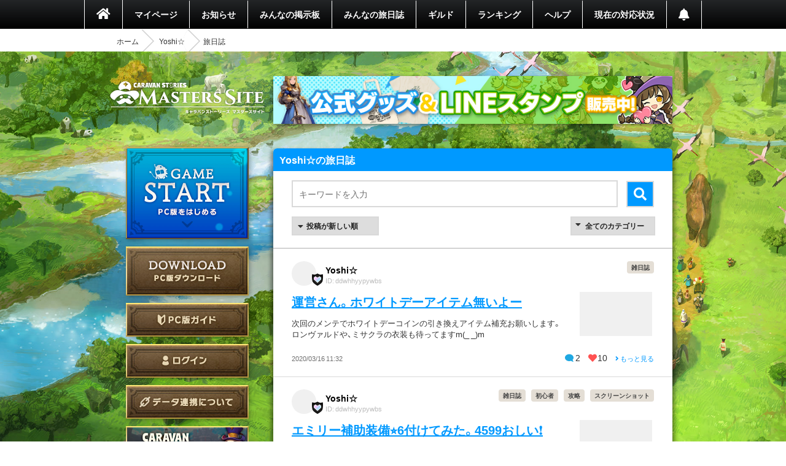

--- FILE ---
content_type: text/html; charset=utf-8
request_url: https://masters.caravan-stories.com/characters/vyswfolh/posts?page=3
body_size: 75592
content:
<!DOCTYPE html>
<html class='seasonal__design pc' id='page-characters_posts' lang='ja'>
<head>
<meta content='text/html; charset=UTF-8' http-equiv='Content-Type'>
<meta charset='utf-8'>
<meta content='width=device-width, initial-scale=1, shrink-to-fit=no' name='viewport'>
<meta content='ie=edge' http-equiv='x-ua-compatible'>
<meta content='telephone=no' name='format-detection'>
<title>Yoshi☆の旅日誌 | CARAVAN STORIES (キャラバンストーリーズ) マスターズサイト</title>
<meta name="description" content="新コンテンツや新キャラクター続々登場！『キャラバンストーリーズ（キャラスト）』プレイヤー専用コミュニティサイト。">
<meta name="keywords" content="caravan stories,キャラバンストーリーズ,キャラスト,マスターズサイト,オンラインゲーム,mmorpg,aiming,エイミング">
<link rel="canonical" href="https://masters.caravan-stories.com/characters/vyswfolh/posts?page=3">
<link rel="prev" href="/characters/vyswfolh/posts?page=2">
<link rel="next" href="/characters/vyswfolh/posts?page=4">
<meta property="og:site_name" content="CARAVAN STORIES (キャラバンストーリーズ) マスターズサイト">
<meta property="og:title" content="Yoshi☆の旅日誌">
<meta property="og:locale" content="ja_JP">
<meta property="og:image" content="https://masters.caravan-stories.com/assets/ja/og/common-036a6fd6fdffa64bd10133cfdbe889735ada52ba053fbc62a870ca1073eb3f54.jpg">
<meta property="og:url" content="https://masters.caravan-stories.com/characters/vyswfolh/posts?page=3">
<meta property="og:description" content="新コンテンツや新キャラクター続々登場！『キャラバンストーリーズ（キャラスト）』プレイヤー専用コミュニティサイト。">
<meta property="og:type" content="website">
<meta name="twitter:card" content="summary_large_image">
<meta name="twitter:site" content="@CaravanStories">
<meta name="twitter:creator" content="@CaravanStories">

<meta name="csrf-param" content="authenticity_token" />
<meta name="csrf-token" content="sFe5Tz321D4NB3zGvvJG6EmnFYSVPIX5861l3AN_cSi1VUuqVZOui9nWd7jeAtuI9SvwgF06-54h537YgHfo6w" />
<link rel="stylesheet" media="all" href="/packs/css/app-568750e7.css" />
<link rel="shortcut icon" type="image/x-icon" href="/assets/favicon-130d596e3ddeb599dad365d53aa58067f90a916e72e3a8de8f1e7666c5c1d59a.ico" />
<script>
  (function(w,d,s,l,i){w[l]=w[l]||[];w[l].push({'gtm.start':
  new Date().getTime(),event:'gtm.js'});var f=d.getElementsByTagName(s)[0],
  j=d.createElement(s),dl=l!='dataLayer'?'&l='+l:'';j.async=true;j.src=
  'https://www.googletagmanager.com/gtm.js?id='+i+dl;f.parentNode.insertBefore(j,f);
  })(window,document,'script','dataLayer','GTM-TPJTNFV');
</script>

</head>
<body class='pc' data-controller='pc--characters_posts'>
<noscript>
<iframe height='0' src='https://www.googletagmanager.com/ns.html?id=GTM-TPJTNFV' style='display:none;visibility:hidden' width='0'></iframe>
</noscript>


<style>
  :root {
    --primary-color: #0099ff;
    --primary-light: #66ccff;
    --primary-dark: #1f74cf;
    --accent-color: #212121;
    --accent-dark: #0f0f0f;
    --pc-gnav-color: linear-gradient(to top, #000, #232527); }
</style>

<main class='caravan-community' id='container'>
<header class='header' data-controller='pc--header'>
<nav class='global-navigation'>
<ul class='main-menu'>
<li class='home'>
<a href="/"><i class='fa fa-home'></i>
</a></li>
<li>
<a href="/my/home">マイページ</a>
</li>
<li class='news'>
<a href="/news">お知らせ</a>
</li>
<li>
<a href="/forums">みんなの掲示板</a>
</li>
<li>
<a href="/posts">みんなの旅日誌</a>
</li>
<li>
<a href="/my/guild">ギルド</a>
</li>
<li>
<a href="/rankings">ランキング</a>
</li>
<li>
<a href="https://www.caravan-stories.com/help/">ヘルプ</a>
</li>
<li>
<a href="https://www.caravan-stories.com/report/">現在の対応状況</a>
</li>
<li class='header__menu__notifications'>
<a href="/my/notifications"></a></li>
</ul>
</nav>
<div class='breadcrumbs__list'>
<ol class="breadcrumb"><li><a href="/">ホーム</a></li><li><a href="/characters/vyswfolh">Yoshi☆</a></li><li class="active">旅日誌</li></ol>
</div>
</header>

<div class='content-wrapper'>
<div class='container content-inner'>
<aside class='sidebar' data-controller='sidebar--ipad'>
<h1 class='sidebar-logo'>
<a title="CARAVAN STORIES (キャラバンストーリーズ) マスターズサイト" href="/">CARAVAN STORIES (キャラバンストーリーズ) マスターズサイト</a>
</h1>
<div data-target='sidebar--ipad.launcher' style='display:none'>
<div class='sidebar__game-start' data-controller='game-start--launch'>
<button name="button" type="submit" class="button__game-start" data-href="/game_start/registration" data-action="game-start--launch#registration"></button>
</div>

<a class="sidebar__button__pc-download" href="/game_start/setup"></a>
</div>
<div class='sidebar__content sidebar__content--always'>
<ul class='sidebar__content__nav'>
<li class='sidebar__content__nav--image'>
<a class="sidebar__button__pc-guide" data-target="sidebar--ipad.pcGuide" style="display:none" href="/pages/pc_navi">PC版ガイド</a>
</li>
</ul>
</div>
<div class='sidebar__content no-login'>
<ul class='sidebar__content__nav'>
<li class='sidebar__content__nav--image'>
<a class="sidebar__button__login" href="/auth/signin">ログイン</a>
</li>
<li class='sidebar__content__nav--image'>
<a class="sidebar__button__about-game-linkage" href="/game_linkage">データ連携について</a>
</li>
<li class='sidebar__content__nav--image'>
<a class="sidebar__button__about-caravan" target="_blank" rel="noopener" href="https://www.caravan-stories.com/system/">CARAVAN STORIES とは？</a>
</li>
<li class='sidebar__content__nav--image'>
<a class="sidebar__button__about-game-guide" target="_blank" rel="noopener" href="https://www.caravan-stories.com/beginners-guide/">ゲームガイド</a>
</li>
</ul>
</div>
<div class='sidebar-inner'>
<div class='sidebar__character'>
<div class='icon__prize__band'>
<div class='icon__prize__band__image'>
<img alt="1000いいね達成" width="25" height="25" src="https://prd-image-masters.caravan-stories.com/c/u=0,a=0,r=auto,w=128,sig=1.4HIOK_2hfbrPBzs5RwtnXw5WEC1njb-pMyWmTqvxck4=/caravan-stories/masters/production/prize_achievements/804aeb7c6110846b03978ee7da299ca5.png" />
</div>
<div class='icon__prize__band__name'>
1000いいね達成
</div>
</div>

<h4 class='sidebar__character-name'>
Yoshi☆
</h4>
<p class='sidebar__character-id'>
ID: ddwhhyypywbs
</p>
<figure class='character-avatar'>
<a href="/characters/vyswfolh"><img width="210" height="210" data-normal="https://prd-image-masters.caravan-stories.com/c/u=0,a=0,r=auto,w=512,sig=1.GRfQrsrweN7NrtY-WF6oWX7pQX1CIWvXegSCchUNZdc=/caravan-stories/masters/production/master_avatar_icons/7c2801cbaa17e6cf21e154088c5b8526.png" src="/assets/loading/dummy-9df51cbd26ddbace18d2c2ffb742e58703b8131784f1dd00fc9ccad28eb3fd08.png" /></a>
</figure>
<div class='character-detail'>
<dl class='world'>
<dt>ワールド</dt>
<dd>ストラス</dd>
</dl>
<dl class='guild'>
<dt>所属ギルド</dt>
<dd>未所属</dd>
</dl>
<dl class='last-login'>
<dt>最終ゲームログイン日</dt>
<dd>2023.02.22</dd>
</dl>
</div>
</div>

<h5 class='character-headline-caravan'>
キャラバン情報
</h5>
<div class='character-detail'>
<dl class='lv-hp'>
<dt>Lv / HP</dt>
<dd>35 / 43032</dd>
</dl>
<dl class='attack'>
<dt>物理攻撃 / 魔法攻撃</dt>
<dd>2886 / 2886</dd>
</dl>
<dl class='defense'>
<dt>物理防御 / 魔法防御</dt>
<dd>3868 / 3868</dd>
</dl>
</div>


</div>
<div class='sidebar-character-search'>
<h4>キャラクター検索</h4>
<div class='sidebar-character-search-inner'>
<div class='character-search-form'>
<form action="/characters" accept-charset="UTF-8" method="get"><input name="utf8" type="hidden" value="&#x2713;" /><label for="q_name"><input placeholder="キャラクター名を入力" type="text" name="q[name]" id="q_name" />
</label><div class='sort-world'>
<select name="q[world]" id="q_world"><option value="">ワールドで絞り込む</option>
<option value="1">カシモラル</option>
<option value="2">ヴァラファール</option>
<option value="3">アイム</option>
<option value="4">ストラス</option></select>
</div>
<div class='form-submit'>
<button name="button" type="submit" class="fa fa-search">検索</button>
</div>
</form></div>

</div>
</div>

</aside>

<div class='banner-container banner-content-top'>
<div class='banner-parent'>
<a target="_self" href="https://masters.caravan-stories.com/news/bpdrhvyl"><img data-normal="https://prd-image-masters.caravan-stories.com/c/sig=1.Gva1uhi-CVAS9ywAUT4CnCcu_A0abuRRCqS04m-l3Ic=/caravan-stories/masters/production/media_library_files/a93271785acb5a89751dc40a00375667.jpg" src="/assets/loading/dummy-9df51cbd26ddbace18d2c2ffb742e58703b8131784f1dd00fc9ccad28eb3fd08.png" /></a>
</div>
</div>

<div class='contents' id='contents'>
<div class='contents-inner'>
<div class='post-blog-container posts--container posts' id='post-index'>
<h3 class='headline blue small headline-post'>
Yoshi☆の旅日誌
</h3>
<div class='posts__search' role='search'>
<form data-controller="posts--search" action="/characters/vyswfolh/posts" accept-charset="UTF-8" method="get"><input name="utf8" type="hidden" value="&#x2713;" /><input placeholder="キーワードを入力" class="posts__search__keyword" type="text" name="post_form[keyword]" id="post_form_keyword" />
<input value="most_recent" type="hidden" name="post_form[sort_type]" id="post_form_sort_type" />
<input type="hidden" name="post_form[tag_uid]" id="post_form_tag_uid" />
<button name="button" type="submit" class="posts__search__submit fa fa-search" data-action="posts--search#submit"></button>
</form></div>

<nav class='posts--navigation'>
<div class='posts--sort'>
<form action="/characters/vyswfolh/posts" accept-charset="UTF-8" method="get"><input name="utf8" type="hidden" value="&#x2713;" /><label class='posts--sort--label'>
<select class="posts--sort--select" onchange="this.form.submit();" name="post_form[sort_type]" id="post_form_sort_type"><option value="most_recent">投稿が新しい順</option>
<option value="most_recent_comment">コメントが新しい順</option>
<option value="most_comments">コメントが多い順</option>
<option value="most_favorites">いいねが多い順</option></select>
<input type="hidden" name="post_form[keyword]" id="post_form_keyword" />
<input type="hidden" name="post_form[tag_uid]" id="post_form_tag_uid" />
</label>
</form></div>

<form class="post-blog-nav" action="/characters/vyswfolh/posts" accept-charset="UTF-8" method="get"><input name="utf8" type="hidden" value="&#x2713;" /><label class='post-blog-select' for='post-blog-category'>
<select class="post-blog-category" onchange="this.form.submit();" name="post_form[tag_uid]" id="post_form_tag_uid"><option value="">全てのカテゴリー</option>
<option value="fugxjsep">雑日誌</option>
<option value="sztsgibx">初心者</option>
<option value="mzxhlkvx">キャラバン</option>
<option value="ydsgizmi">フレンド募集</option>
<option value="nkklheby">ギルド</option>
<option value="lncbunak">ギルドメンバー募集</option>
<option value="iladddli">攻略</option>
<option value="vdgsnyof">レイド</option>
<option value="vkhjyshr">コロシアム</option>
<option value="eonepmli">デュエル</option>
<option value="pvrcjras">英雄の試練</option>
<option value="uixfccvm">鷲獅子の塔</option>
<option value="lugqhgd">運命の箱</option>
<option value="xrvjvhrt">スクリーンショット</option></select>
<input type="hidden" name="post_form[sort_type]" id="post_form_sort_type" />
<input type="hidden" name="post_form[keyword]" id="post_form_keyword" />
</label>
</form>
</nav>
<section class='post-blog-lists'>
<article class='posts__article posts__article--image' id='post-gddyodlx'>
<div class='posts__header'>
<div class='posts__header__icons'>
<a class="posts__header__link--author" href="/characters/vyswfolh"><img class="posts__header__avatar" width="40" height="40" data-normal="https://prd-image-masters.caravan-stories.com/c/u=0,a=0,r=auto,w=128,sig=1.zyP98W0Z7QNRPJPxbjEq3LpmFu7itB88Y416RShNUWw=/caravan-stories/masters/production/master_avatar_icons/7c2801cbaa17e6cf21e154088c5b8526.png" src="/assets/loading/dummy-9df51cbd26ddbace18d2c2ffb742e58703b8131784f1dd00fc9ccad28eb3fd08.png" /></a>
<div class='icon__prize'>
<img alt="1000いいね達成" width="25" height="25" src="https://prd-image-masters.caravan-stories.com/c/u=0,a=0,r=auto,w=128,sig=1.4HIOK_2hfbrPBzs5RwtnXw5WEC1njb-pMyWmTqvxck4=/caravan-stories/masters/production/prize_achievements/804aeb7c6110846b03978ee7da299ca5.png" />
</div>
</div>
<div class='posts__header__author'>
<p class='author__name vcard author'>
<a href="/characters/vyswfolh">Yoshi☆</a>
</p>
<p class='author__id'>ID: ddwhhyypywbs</p>
</div>
<div class='posts__meta'>
<ul class='posts__meta__tags'>
<li rel='tag'><a href="/posts?post_form%5Btag_uid%5D=fugxjsep">雑日誌</a></li>

</ul>
</div>
</div>
<div class='posts__body'>
<h4 class='posts__title entry-title' rel='bookmark'>
<a href="/posts/gddyodlx">運営さん。ホワイトデーアイテム無いよー
</a></h4>
<div class='posts__excerpt'>
次回のメンテでホワイトデーコインの引き換えアイテム補充お願いします。
ロンヴァルドや、ミサクラの衣装も待ってますm(_ _)m
</div>
</div>
<div class='posts__attachment'>
<a href="/posts/gddyodlx"><img width="128" height="72" data-normal="https://prd-image-masters.caravan-stories.com/c/u=0,a=0,r=auto,w=150,sig=1.ZiE7NI4n5CYvfj0nQFQd2uL-8Vkdnt5fsZcpIs1sCTI=/caravan-stories/masters/production/attachments/8aeb906d83a6285dc4331b83ae75e355.png" src="/assets/loading/dummy-9df51cbd26ddbace18d2c2ffb742e58703b8131784f1dd00fc9ccad28eb3fd08.png" />
</a></div>
<div class='posts__footer'>
<time class='posts__footer__created-time published updated'>
2020/03/16 11:32
</time>
<div class='posts__footer__reaction'>
<span class='icon__comments'>2</span>
<span class='icon__favorites'>10</span>
<a class="posts__footer__read-more" href="/posts/gddyodlx"><i class='fa fa-angle-right'></i>
もっと見る
</a></div>
</div>
</article>
<article class='posts__article posts__article--image' id='post-lvfrepim'>
<div class='posts__header'>
<div class='posts__header__icons'>
<a class="posts__header__link--author" href="/characters/vyswfolh"><img class="posts__header__avatar" width="40" height="40" data-normal="https://prd-image-masters.caravan-stories.com/c/u=0,a=0,r=auto,w=128,sig=1.zyP98W0Z7QNRPJPxbjEq3LpmFu7itB88Y416RShNUWw=/caravan-stories/masters/production/master_avatar_icons/7c2801cbaa17e6cf21e154088c5b8526.png" src="/assets/loading/dummy-9df51cbd26ddbace18d2c2ffb742e58703b8131784f1dd00fc9ccad28eb3fd08.png" /></a>
<div class='icon__prize'>
<img alt="1000いいね達成" width="25" height="25" src="https://prd-image-masters.caravan-stories.com/c/u=0,a=0,r=auto,w=128,sig=1.4HIOK_2hfbrPBzs5RwtnXw5WEC1njb-pMyWmTqvxck4=/caravan-stories/masters/production/prize_achievements/804aeb7c6110846b03978ee7da299ca5.png" />
</div>
</div>
<div class='posts__header__author'>
<p class='author__name vcard author'>
<a href="/characters/vyswfolh">Yoshi☆</a>
</p>
<p class='author__id'>ID: ddwhhyypywbs</p>
</div>
<div class='posts__meta'>
<ul class='posts__meta__tags'>
<li rel='tag'><a href="/posts?post_form%5Btag_uid%5D=fugxjsep">雑日誌</a></li>
<li rel='tag'><a href="/posts?post_form%5Btag_uid%5D=sztsgibx">初心者</a></li>
<li rel='tag'><a href="/posts?post_form%5Btag_uid%5D=iladddli">攻略</a></li>
<li rel='tag'><a href="/posts?post_form%5Btag_uid%5D=xrvjvhrt">スクリーンショット</a></li>

</ul>
</div>
</div>
<div class='posts__body'>
<h4 class='posts__title entry-title' rel='bookmark'>
<a href="/posts/lvfrepim">エミリー補助装備⭐︎6付けてみた。4599おしい❗️
</a></h4>
<div class='posts__excerpt'>
贅沢に任意装備作成で⭐︎6のエミリーのサブを作っちゃいました。
ヴィンガやフィロメ等まだ星5装備の主力がいるにも関わらず笑...
</div>
</div>
<div class='posts__attachment'>
<a href="/posts/lvfrepim"><img width="128" height="72" data-normal="https://prd-image-masters.caravan-stories.com/c/u=0,a=0,r=auto,w=150,sig=1.LHmMrTJSTADY5P-IMcqK6vHNSI3FhoE5MFWJR1xuKlQ=/caravan-stories/masters/production/attachments/55343ec2f692233f60053808dd85a5f3.png" src="/assets/loading/dummy-9df51cbd26ddbace18d2c2ffb742e58703b8131784f1dd00fc9ccad28eb3fd08.png" />
</a></div>
<div class='posts__footer'>
<time class='posts__footer__created-time published updated'>
2020/03/14 15:51
</time>
<div class='posts__footer__reaction'>
<span class='icon__comments'>4</span>
<span class='icon__favorites'>18</span>
<a class="posts__footer__read-more" href="/posts/lvfrepim"><i class='fa fa-angle-right'></i>
もっと見る
</a></div>
</div>
</article>
<article class='posts__article' id='post-ktkvznmn'>
<div class='posts__header'>
<div class='posts__header__icons'>
<a class="posts__header__link--author" href="/characters/vyswfolh"><img class="posts__header__avatar" width="40" height="40" data-normal="https://prd-image-masters.caravan-stories.com/c/u=0,a=0,r=auto,w=128,sig=1.zyP98W0Z7QNRPJPxbjEq3LpmFu7itB88Y416RShNUWw=/caravan-stories/masters/production/master_avatar_icons/7c2801cbaa17e6cf21e154088c5b8526.png" src="/assets/loading/dummy-9df51cbd26ddbace18d2c2ffb742e58703b8131784f1dd00fc9ccad28eb3fd08.png" /></a>
<div class='icon__prize'>
<img alt="1000いいね達成" width="25" height="25" src="https://prd-image-masters.caravan-stories.com/c/u=0,a=0,r=auto,w=128,sig=1.4HIOK_2hfbrPBzs5RwtnXw5WEC1njb-pMyWmTqvxck4=/caravan-stories/masters/production/prize_achievements/804aeb7c6110846b03978ee7da299ca5.png" />
</div>
</div>
<div class='posts__header__author'>
<p class='author__name vcard author'>
<a href="/characters/vyswfolh">Yoshi☆</a>
</p>
<p class='author__id'>ID: ddwhhyypywbs</p>
</div>
<div class='posts__meta'>
<ul class='posts__meta__tags'>
<li rel='tag'><a href="/posts?post_form%5Btag_uid%5D=fugxjsep">雑日誌</a></li>
<li rel='tag'><a href="/posts?post_form%5Btag_uid%5D=iladddli">攻略</a></li>

</ul>
</div>
</div>
<div class='posts__body'>
<h4 class='posts__title entry-title' rel='bookmark'>
<a href="/posts/ktkvznmn">730日ログインボーナス‼️
</a></h4>
<div class='posts__excerpt'>
先日インしたら突然ログインボーナス730日。2年って事ですね❗️
石3000個もらえます٩(^‿^)۶
ラッキー?
</div>
</div>
<div class='posts__footer'>
<time class='posts__footer__created-time published updated'>
2020/03/10 11:37
</time>
<div class='posts__footer__reaction'>
<span class='icon__comments'>5</span>
<span class='icon__favorites'>8</span>
<a class="posts__footer__read-more" href="/posts/ktkvznmn"><i class='fa fa-angle-right'></i>
もっと見る
</a></div>
</div>
</article>
<article class='posts__article' id='post-omrwfddd'>
<div class='posts__header'>
<div class='posts__header__icons'>
<a class="posts__header__link--author" href="/characters/vyswfolh"><img class="posts__header__avatar" width="40" height="40" data-normal="https://prd-image-masters.caravan-stories.com/c/u=0,a=0,r=auto,w=128,sig=1.zyP98W0Z7QNRPJPxbjEq3LpmFu7itB88Y416RShNUWw=/caravan-stories/masters/production/master_avatar_icons/7c2801cbaa17e6cf21e154088c5b8526.png" src="/assets/loading/dummy-9df51cbd26ddbace18d2c2ffb742e58703b8131784f1dd00fc9ccad28eb3fd08.png" /></a>
<div class='icon__prize'>
<img alt="1000いいね達成" width="25" height="25" src="https://prd-image-masters.caravan-stories.com/c/u=0,a=0,r=auto,w=128,sig=1.4HIOK_2hfbrPBzs5RwtnXw5WEC1njb-pMyWmTqvxck4=/caravan-stories/masters/production/prize_achievements/804aeb7c6110846b03978ee7da299ca5.png" />
</div>
</div>
<div class='posts__header__author'>
<p class='author__name vcard author'>
<a href="/characters/vyswfolh">Yoshi☆</a>
</p>
<p class='author__id'>ID: ddwhhyypywbs</p>
</div>
<div class='posts__meta'>
<ul class='posts__meta__tags'>
<li rel='tag'><a href="/posts?post_form%5Btag_uid%5D=fugxjsep">雑日誌</a></li>

</ul>
</div>
</div>
<div class='posts__body'>
<h4 class='posts__title entry-title' rel='bookmark'>
<a href="/posts/omrwfddd">きびだんの無駄投げしてもた(T ^ T)
</a></h4>
<div class='posts__excerpt'>
クエクリアのためサーベルタイガーにきびだん15個！
ゲットならず、、残念。
5%はなかなか厳しいよね。
頑張って放置でクリ...
</div>
</div>
<div class='posts__footer'>
<time class='posts__footer__created-time published updated'>
2020/03/10 11:33
</time>
<div class='posts__footer__reaction'>
<span class='icon__comments'>5</span>
<span class='icon__favorites'>5</span>
<a class="posts__footer__read-more" href="/posts/omrwfddd"><i class='fa fa-angle-right'></i>
もっと見る
</a></div>
</div>
</article>
<article class='posts__article posts__article--image' id='post-oxeiighd'>
<div class='posts__header'>
<div class='posts__header__icons'>
<a class="posts__header__link--author" href="/characters/vyswfolh"><img class="posts__header__avatar" width="40" height="40" data-normal="https://prd-image-masters.caravan-stories.com/c/u=0,a=0,r=auto,w=128,sig=1.zyP98W0Z7QNRPJPxbjEq3LpmFu7itB88Y416RShNUWw=/caravan-stories/masters/production/master_avatar_icons/7c2801cbaa17e6cf21e154088c5b8526.png" src="/assets/loading/dummy-9df51cbd26ddbace18d2c2ffb742e58703b8131784f1dd00fc9ccad28eb3fd08.png" /></a>
<div class='icon__prize'>
<img alt="1000いいね達成" width="25" height="25" src="https://prd-image-masters.caravan-stories.com/c/u=0,a=0,r=auto,w=128,sig=1.4HIOK_2hfbrPBzs5RwtnXw5WEC1njb-pMyWmTqvxck4=/caravan-stories/masters/production/prize_achievements/804aeb7c6110846b03978ee7da299ca5.png" />
</div>
</div>
<div class='posts__header__author'>
<p class='author__name vcard author'>
<a href="/characters/vyswfolh">Yoshi☆</a>
</p>
<p class='author__id'>ID: ddwhhyypywbs</p>
</div>
<div class='posts__meta'>
<ul class='posts__meta__tags'>
<li rel='tag'><a href="/posts?post_form%5Btag_uid%5D=fugxjsep">雑日誌</a></li>
<li rel='tag'><a href="/posts?post_form%5Btag_uid%5D=sztsgibx">初心者</a></li>
<li rel='tag'><a href="/posts?post_form%5Btag_uid%5D=iladddli">攻略</a></li>
<li rel='tag'><a href="/posts?post_form%5Btag_uid%5D=xrvjvhrt">スクリーンショット</a></li>

</ul>
</div>
</div>
<div class='posts__body'>
<h4 class='posts__title entry-title' rel='bookmark'>
<a href="/posts/oxeiighd">アクセで魔攻440up‼️
</a></h4>
<div class='posts__excerpt'>
最高クラスのアクセ完成?
魔攻10%アップに魔攻プラス100

おかげ様で火力エッダはダメ増54%つきの魔攻4200こえて...
</div>
</div>
<div class='posts__attachment'>
<a href="/posts/oxeiighd"><img width="128" height="72" data-normal="https://prd-image-masters.caravan-stories.com/c/u=0,a=0,r=auto,w=150,sig=1.ZTRCH7jNk0mUWYiQg5hAPZtfvBN9uvhuAaREebZ60KI=/caravan-stories/masters/production/attachments/067993ef1d3d8021b7667b653932178c.png" src="/assets/loading/dummy-9df51cbd26ddbace18d2c2ffb742e58703b8131784f1dd00fc9ccad28eb3fd08.png" />
</a></div>
<div class='posts__footer'>
<time class='posts__footer__created-time published updated'>
2020/03/04 16:06
</time>
<div class='posts__footer__reaction'>
<span class='icon__comments'>1</span>
<span class='icon__favorites'>18</span>
<a class="posts__footer__read-more" href="/posts/oxeiighd"><i class='fa fa-angle-right'></i>
もっと見る
</a></div>
</div>
</article>
<article class='posts__article posts__article--image' id='post-hpobhcuk'>
<div class='posts__header'>
<div class='posts__header__icons'>
<a class="posts__header__link--author" href="/characters/vyswfolh"><img class="posts__header__avatar" width="40" height="40" data-normal="https://prd-image-masters.caravan-stories.com/c/u=0,a=0,r=auto,w=128,sig=1.zyP98W0Z7QNRPJPxbjEq3LpmFu7itB88Y416RShNUWw=/caravan-stories/masters/production/master_avatar_icons/7c2801cbaa17e6cf21e154088c5b8526.png" src="/assets/loading/dummy-9df51cbd26ddbace18d2c2ffb742e58703b8131784f1dd00fc9ccad28eb3fd08.png" /></a>
<div class='icon__prize'>
<img alt="1000いいね達成" width="25" height="25" src="https://prd-image-masters.caravan-stories.com/c/u=0,a=0,r=auto,w=128,sig=1.4HIOK_2hfbrPBzs5RwtnXw5WEC1njb-pMyWmTqvxck4=/caravan-stories/masters/production/prize_achievements/804aeb7c6110846b03978ee7da299ca5.png" />
</div>
</div>
<div class='posts__header__author'>
<p class='author__name vcard author'>
<a href="/characters/vyswfolh">Yoshi☆</a>
</p>
<p class='author__id'>ID: ddwhhyypywbs</p>
</div>
<div class='posts__meta'>
<ul class='posts__meta__tags'>

</ul>
</div>
</div>
<div class='posts__body'>
<h4 class='posts__title entry-title' rel='bookmark'>
<a href="/posts/hpobhcuk">ロンヴァルド2位❗️負けてるやん。。ロンファン頑張れ?
</a></h4>
<div class='posts__excerpt'>
おいおい(＞＜)
ぶっちぎりの1位やなかったのね！
ロンヴァルドに後のカカオ全部ささげるわ。
1位返り咲きしてくれ。
むし...
</div>
</div>
<div class='posts__attachment'>
<a href="/posts/hpobhcuk"><img width="128" height="72" data-normal="https://prd-image-masters.caravan-stories.com/c/u=0,a=0,r=auto,w=150,sig=1.IvSuxrFP2I_uMgHpV9LlIYm4tu4JKcETNrmhwFMvIew=/caravan-stories/masters/production/attachments/57c33c680f7f45f804e5d1b5edeaa2c6.png" src="/assets/loading/dummy-9df51cbd26ddbace18d2c2ffb742e58703b8131784f1dd00fc9ccad28eb3fd08.png" />
</a></div>
<div class='posts__footer'>
<time class='posts__footer__created-time published updated'>
2020/03/03 01:09
</time>
<div class='posts__footer__reaction'>
<span class='icon__comments'>7</span>
<span class='icon__favorites'>15</span>
<a class="posts__footer__read-more" href="/posts/hpobhcuk"><i class='fa fa-angle-right'></i>
もっと見る
</a></div>
</div>
</article>
<article class='posts__article posts__article--image' id='post-rgxhzelz'>
<div class='posts__header'>
<div class='posts__header__icons'>
<a class="posts__header__link--author" href="/characters/vyswfolh"><img class="posts__header__avatar" width="40" height="40" data-normal="https://prd-image-masters.caravan-stories.com/c/u=0,a=0,r=auto,w=128,sig=1.zyP98W0Z7QNRPJPxbjEq3LpmFu7itB88Y416RShNUWw=/caravan-stories/masters/production/master_avatar_icons/7c2801cbaa17e6cf21e154088c5b8526.png" src="/assets/loading/dummy-9df51cbd26ddbace18d2c2ffb742e58703b8131784f1dd00fc9ccad28eb3fd08.png" /></a>
<div class='icon__prize'>
<img alt="1000いいね達成" width="25" height="25" src="https://prd-image-masters.caravan-stories.com/c/u=0,a=0,r=auto,w=128,sig=1.4HIOK_2hfbrPBzs5RwtnXw5WEC1njb-pMyWmTqvxck4=/caravan-stories/masters/production/prize_achievements/804aeb7c6110846b03978ee7da299ca5.png" />
</div>
</div>
<div class='posts__header__author'>
<p class='author__name vcard author'>
<a href="/characters/vyswfolh">Yoshi☆</a>
</p>
<p class='author__id'>ID: ddwhhyypywbs</p>
</div>
<div class='posts__meta'>
<ul class='posts__meta__tags'>

</ul>
</div>
</div>
<div class='posts__body'>
<h4 class='posts__title entry-title' rel='bookmark'>
<a href="/posts/rgxhzelz">俄然燃えてきた、ロンヴァルド1位継続して‼️
</a></h4>
<div class='posts__excerpt'>
ロン育成中のわたしには朗報！
ルヴレ持ち時じゃない私には無意味なイベントかと思いきや、、ロンが1位やん❗️
このままつっき...
</div>
</div>
<div class='posts__attachment'>
<a href="/posts/rgxhzelz"><img width="128" height="72" data-normal="https://prd-image-masters.caravan-stories.com/c/u=0,a=0,r=auto,w=150,sig=1.snIDj0XO0DZ_m--zVupEFt0RI0GvWCiMA6mpVY5-wCw=/caravan-stories/masters/production/attachments/433a788d9bb21cba0aad9cb24ed0efe1.png" src="/assets/loading/dummy-9df51cbd26ddbace18d2c2ffb742e58703b8131784f1dd00fc9ccad28eb3fd08.png" />
</a></div>
<div class='posts__footer'>
<time class='posts__footer__created-time published updated'>
2020/02/26 14:07
</time>
<div class='posts__footer__reaction'>
<span class='icon__comments'>5</span>
<span class='icon__favorites'>6</span>
<a class="posts__footer__read-more" href="/posts/rgxhzelz"><i class='fa fa-angle-right'></i>
もっと見る
</a></div>
</div>
</article>
<article class='posts__article posts__article--image' id='post-gogdelcd'>
<div class='posts__header'>
<div class='posts__header__icons'>
<a class="posts__header__link--author" href="/characters/vyswfolh"><img class="posts__header__avatar" width="40" height="40" data-normal="https://prd-image-masters.caravan-stories.com/c/u=0,a=0,r=auto,w=128,sig=1.zyP98W0Z7QNRPJPxbjEq3LpmFu7itB88Y416RShNUWw=/caravan-stories/masters/production/master_avatar_icons/7c2801cbaa17e6cf21e154088c5b8526.png" src="/assets/loading/dummy-9df51cbd26ddbace18d2c2ffb742e58703b8131784f1dd00fc9ccad28eb3fd08.png" /></a>
<div class='icon__prize'>
<img alt="1000いいね達成" width="25" height="25" src="https://prd-image-masters.caravan-stories.com/c/u=0,a=0,r=auto,w=128,sig=1.4HIOK_2hfbrPBzs5RwtnXw5WEC1njb-pMyWmTqvxck4=/caravan-stories/masters/production/prize_achievements/804aeb7c6110846b03978ee7da299ca5.png" />
</div>
</div>
<div class='posts__header__author'>
<p class='author__name vcard author'>
<a href="/characters/vyswfolh">Yoshi☆</a>
</p>
<p class='author__id'>ID: ddwhhyypywbs</p>
</div>
<div class='posts__meta'>
<ul class='posts__meta__tags'>
<li rel='tag'><a href="/posts?post_form%5Btag_uid%5D=fugxjsep">雑日誌</a></li>
<li rel='tag'><a href="/posts?post_form%5Btag_uid%5D=sztsgibx">初心者</a></li>
<li rel='tag'><a href="/posts?post_form%5Btag_uid%5D=xrvjvhrt">スクリーンショット</a></li>

</ul>
</div>
</div>
<div class='posts__body'>
<h4 class='posts__title entry-title' rel='bookmark'>
<a href="/posts/gogdelcd">エニグマ様アクセサリーサンクス‼️
</a></h4>
<div class='posts__excerpt'>
エニグマ報酬うまうまです。
ソフィアのアクセサリー改造してグンとつよくなりました。まだ未完成だけどとりあえずはこれでいこかな。
</div>
</div>
<div class='posts__attachment'>
<a href="/posts/gogdelcd"><img width="128" height="72" data-normal="https://prd-image-masters.caravan-stories.com/c/u=0,a=0,r=auto,w=150,sig=1.G_A9U0ioOjZ7jhK6VusMNs1gjcLp8zEg-2A_c3UuVAs=/caravan-stories/masters/production/attachments/c43c68a5ce52eb549b50c7c6eb35dd22.png" src="/assets/loading/dummy-9df51cbd26ddbace18d2c2ffb742e58703b8131784f1dd00fc9ccad28eb3fd08.png" />
</a></div>
<div class='posts__footer'>
<time class='posts__footer__created-time published updated'>
2020/02/26 00:23
</time>
<div class='posts__footer__reaction'>
<span class='icon__comments'>2</span>
<span class='icon__favorites'>7</span>
<a class="posts__footer__read-more" href="/posts/gogdelcd"><i class='fa fa-angle-right'></i>
もっと見る
</a></div>
</div>
</article>
<article class='posts__article posts__article--image' id='post-ilizmemm'>
<div class='posts__header'>
<div class='posts__header__icons'>
<a class="posts__header__link--author" href="/characters/vyswfolh"><img class="posts__header__avatar" width="40" height="40" data-normal="https://prd-image-masters.caravan-stories.com/c/u=0,a=0,r=auto,w=128,sig=1.zyP98W0Z7QNRPJPxbjEq3LpmFu7itB88Y416RShNUWw=/caravan-stories/masters/production/master_avatar_icons/7c2801cbaa17e6cf21e154088c5b8526.png" src="/assets/loading/dummy-9df51cbd26ddbace18d2c2ffb742e58703b8131784f1dd00fc9ccad28eb3fd08.png" /></a>
<div class='icon__prize'>
<img alt="1000いいね達成" width="25" height="25" src="https://prd-image-masters.caravan-stories.com/c/u=0,a=0,r=auto,w=128,sig=1.4HIOK_2hfbrPBzs5RwtnXw5WEC1njb-pMyWmTqvxck4=/caravan-stories/masters/production/prize_achievements/804aeb7c6110846b03978ee7da299ca5.png" />
</div>
</div>
<div class='posts__header__author'>
<p class='author__name vcard author'>
<a href="/characters/vyswfolh">Yoshi☆</a>
</p>
<p class='author__id'>ID: ddwhhyypywbs</p>
</div>
<div class='posts__meta'>
<ul class='posts__meta__tags'>

</ul>
</div>
</div>
<div class='posts__body'>
<h4 class='posts__title entry-title' rel='bookmark'>
<a href="/posts/ilizmemm">ガオの装備ルーンあってますか？解決済
</a></h4>
<div class='posts__excerpt'>
質問？
ガオが今基礎物理2100程です
画像の通りです。
覚醒値上げて物理攻撃3%アップを装着しましたが、値は8しか上がっ...
</div>
</div>
<div class='posts__attachment'>
<a href="/posts/ilizmemm"><img width="128" height="72" data-normal="https://prd-image-masters.caravan-stories.com/c/u=0,a=0,r=auto,w=150,sig=1.AQDFxRWDfJ6-Bj-rhgq64ZbkHdHf6ro3skh0QBItkog=/caravan-stories/masters/production/attachments/6ca43435ef18b7fe1f7c9bba9500a965.png" src="/assets/loading/dummy-9df51cbd26ddbace18d2c2ffb742e58703b8131784f1dd00fc9ccad28eb3fd08.png" />
</a></div>
<div class='posts__footer'>
<time class='posts__footer__created-time published updated'>
2020/02/12 03:21
</time>
<div class='posts__footer__reaction'>
<span class='icon__comments'>3</span>
<span class='icon__favorites'>1</span>
<a class="posts__footer__read-more" href="/posts/ilizmemm"><i class='fa fa-angle-right'></i>
もっと見る
</a></div>
</div>
</article>
<article class='posts__article posts__article--image' id='post-curqizlq'>
<div class='posts__header'>
<div class='posts__header__icons'>
<a class="posts__header__link--author" href="/characters/vyswfolh"><img class="posts__header__avatar" width="40" height="40" data-normal="https://prd-image-masters.caravan-stories.com/c/u=0,a=0,r=auto,w=128,sig=1.zyP98W0Z7QNRPJPxbjEq3LpmFu7itB88Y416RShNUWw=/caravan-stories/masters/production/master_avatar_icons/7c2801cbaa17e6cf21e154088c5b8526.png" src="/assets/loading/dummy-9df51cbd26ddbace18d2c2ffb742e58703b8131784f1dd00fc9ccad28eb3fd08.png" /></a>
<div class='icon__prize'>
<img alt="1000いいね達成" width="25" height="25" src="https://prd-image-masters.caravan-stories.com/c/u=0,a=0,r=auto,w=128,sig=1.4HIOK_2hfbrPBzs5RwtnXw5WEC1njb-pMyWmTqvxck4=/caravan-stories/masters/production/prize_achievements/804aeb7c6110846b03978ee7da299ca5.png" />
</div>
</div>
<div class='posts__header__author'>
<p class='author__name vcard author'>
<a href="/characters/vyswfolh">Yoshi☆</a>
</p>
<p class='author__id'>ID: ddwhhyypywbs</p>
</div>
<div class='posts__meta'>
<ul class='posts__meta__tags'>
<li rel='tag'><a href="/posts?post_form%5Btag_uid%5D=fugxjsep">雑日誌</a></li>
<li rel='tag'><a href="/posts?post_form%5Btag_uid%5D=sztsgibx">初心者</a></li>
<li rel='tag'><a href="/posts?post_form%5Btag_uid%5D=xrvjvhrt">スクリーンショット</a></li>

</ul>
</div>
</div>
<div class='posts__body'>
<h4 class='posts__title entry-title' rel='bookmark'>
<a href="/posts/curqizlq">エミリー補助装備金ピカ完了❗️
</a></h4>
<div class='posts__excerpt'>
長い時間、コツコツ闇行商から金槌買って一年？ようやく補助装備が星5揃いました。アクセも良い感じです！
あとはレベル1上げて...
</div>
</div>
<div class='posts__attachment'>
<a href="/posts/curqizlq"><img width="128" height="72" data-normal="https://prd-image-masters.caravan-stories.com/c/u=0,a=0,r=auto,w=150,sig=1.RlmLBsbH4nptAQh4IP7l8fcdU8uuI1FCv52_I6FsiTc=/caravan-stories/masters/production/attachments/3f5d02d0fb1ceaf27e24e18097406709.png" src="/assets/loading/dummy-9df51cbd26ddbace18d2c2ffb742e58703b8131784f1dd00fc9ccad28eb3fd08.png" />
</a></div>
<div class='posts__footer'>
<time class='posts__footer__created-time published updated'>
2020/02/12 02:40
</time>
<div class='posts__footer__reaction'>
<span class='icon__comments'>2</span>
<span class='icon__favorites'>12</span>
<a class="posts__footer__read-more" href="/posts/curqizlq"><i class='fa fa-angle-right'></i>
もっと見る
</a></div>
</div>
</article>
<article class='posts__article posts__article--image' id='post-rttfujnw'>
<div class='posts__header'>
<div class='posts__header__icons'>
<a class="posts__header__link--author" href="/characters/vyswfolh"><img class="posts__header__avatar" width="40" height="40" data-normal="https://prd-image-masters.caravan-stories.com/c/u=0,a=0,r=auto,w=128,sig=1.zyP98W0Z7QNRPJPxbjEq3LpmFu7itB88Y416RShNUWw=/caravan-stories/masters/production/master_avatar_icons/7c2801cbaa17e6cf21e154088c5b8526.png" src="/assets/loading/dummy-9df51cbd26ddbace18d2c2ffb742e58703b8131784f1dd00fc9ccad28eb3fd08.png" /></a>
<div class='icon__prize'>
<img alt="1000いいね達成" width="25" height="25" src="https://prd-image-masters.caravan-stories.com/c/u=0,a=0,r=auto,w=128,sig=1.4HIOK_2hfbrPBzs5RwtnXw5WEC1njb-pMyWmTqvxck4=/caravan-stories/masters/production/prize_achievements/804aeb7c6110846b03978ee7da299ca5.png" />
</div>
</div>
<div class='posts__header__author'>
<p class='author__name vcard author'>
<a href="/characters/vyswfolh">Yoshi☆</a>
</p>
<p class='author__id'>ID: ddwhhyypywbs</p>
</div>
<div class='posts__meta'>
<ul class='posts__meta__tags'>

</ul>
</div>
</div>
<div class='posts__body'>
<h4 class='posts__title entry-title' rel='bookmark'>
<a href="/posts/rttfujnw">エッダ嬢強いよね！
</a></h4>
<div class='posts__excerpt'>
やっとレベル40,
魔攻もなんとか4100とダメ増54%
デバフ付与と呪いとCT3秒付与。
何気に強い❗️
知力も151で...
</div>
</div>
<div class='posts__attachment'>
<a href="/posts/rttfujnw"><img width="128" height="72" data-normal="https://prd-image-masters.caravan-stories.com/c/u=0,a=0,r=auto,w=150,sig=1.nfeoOmNaUXzRH8y8E5mEo8TbdWTXqKNbXfQtEYqwFbs=/caravan-stories/masters/production/attachments/13b5c84ad97aaa240a0938611036774a.png" src="/assets/loading/dummy-9df51cbd26ddbace18d2c2ffb742e58703b8131784f1dd00fc9ccad28eb3fd08.png" />
</a></div>
<div class='posts__footer'>
<time class='posts__footer__created-time published updated'>
2020/01/24 10:14
</time>
<div class='posts__footer__reaction'>
<span class='icon__comments'>2</span>
<span class='icon__favorites'>20</span>
<a class="posts__footer__read-more" href="/posts/rttfujnw"><i class='fa fa-angle-right'></i>
もっと見る
</a></div>
</div>
</article>
<article class='posts__article posts__article--image' id='post-rlrnjhsw'>
<div class='posts__header'>
<div class='posts__header__icons'>
<a class="posts__header__link--author" href="/characters/vyswfolh"><img class="posts__header__avatar" width="40" height="40" data-normal="https://prd-image-masters.caravan-stories.com/c/u=0,a=0,r=auto,w=128,sig=1.zyP98W0Z7QNRPJPxbjEq3LpmFu7itB88Y416RShNUWw=/caravan-stories/masters/production/master_avatar_icons/7c2801cbaa17e6cf21e154088c5b8526.png" src="/assets/loading/dummy-9df51cbd26ddbace18d2c2ffb742e58703b8131784f1dd00fc9ccad28eb3fd08.png" /></a>
<div class='icon__prize'>
<img alt="1000いいね達成" width="25" height="25" src="https://prd-image-masters.caravan-stories.com/c/u=0,a=0,r=auto,w=128,sig=1.4HIOK_2hfbrPBzs5RwtnXw5WEC1njb-pMyWmTqvxck4=/caravan-stories/masters/production/prize_achievements/804aeb7c6110846b03978ee7da299ca5.png" />
</div>
</div>
<div class='posts__header__author'>
<p class='author__name vcard author'>
<a href="/characters/vyswfolh">Yoshi☆</a>
</p>
<p class='author__id'>ID: ddwhhyypywbs</p>
</div>
<div class='posts__meta'>
<ul class='posts__meta__tags'>
<li rel='tag'><a href="/posts?post_form%5Btag_uid%5D=fugxjsep">雑日誌</a></li>
<li rel='tag'><a href="/posts?post_form%5Btag_uid%5D=sztsgibx">初心者</a></li>
<li rel='tag'><a href="/posts?post_form%5Btag_uid%5D=xrvjvhrt">スクリーンショット</a></li>

</ul>
</div>
</div>
<div class='posts__body'>
<h4 class='posts__title entry-title' rel='bookmark'>
<a href="/posts/rlrnjhsw">ソフィア完凸❣️
</a></h4>
<div class='posts__excerpt'>
やっと私のデッキに星666のレベル40が誕生しました。
2周年アニマ200個から、
奈落毎日100分とワカサギ釣りの白BO...
</div>
</div>
<div class='posts__attachment'>
<a href="/posts/rlrnjhsw"><img width="128" height="72" data-normal="https://prd-image-masters.caravan-stories.com/c/u=0,a=0,r=auto,w=150,sig=1.xwipMGmx2uNZ4iHsLopUbfHHsq7MOSu0xK-LudzEWa0=/caravan-stories/masters/production/attachments/ffb06262b2c9dc9a0d76006ddb784d87.png" src="/assets/loading/dummy-9df51cbd26ddbace18d2c2ffb742e58703b8131784f1dd00fc9ccad28eb3fd08.png" />
</a></div>
<div class='posts__footer'>
<time class='posts__footer__created-time published updated'>
2020/01/23 15:27
</time>
<div class='posts__footer__reaction'>
<span class='icon__comments'>0</span>
<span class='icon__favorites'>19</span>
<a class="posts__footer__read-more" href="/posts/rlrnjhsw"><i class='fa fa-angle-right'></i>
もっと見る
</a></div>
</div>
</article>
<article class='posts__article posts__article--image' id='post-wskbaztp'>
<div class='posts__header'>
<div class='posts__header__icons'>
<a class="posts__header__link--author" href="/characters/vyswfolh"><img class="posts__header__avatar" width="40" height="40" data-normal="https://prd-image-masters.caravan-stories.com/c/u=0,a=0,r=auto,w=128,sig=1.zyP98W0Z7QNRPJPxbjEq3LpmFu7itB88Y416RShNUWw=/caravan-stories/masters/production/master_avatar_icons/7c2801cbaa17e6cf21e154088c5b8526.png" src="/assets/loading/dummy-9df51cbd26ddbace18d2c2ffb742e58703b8131784f1dd00fc9ccad28eb3fd08.png" /></a>
<div class='icon__prize'>
<img alt="1000いいね達成" width="25" height="25" src="https://prd-image-masters.caravan-stories.com/c/u=0,a=0,r=auto,w=128,sig=1.4HIOK_2hfbrPBzs5RwtnXw5WEC1njb-pMyWmTqvxck4=/caravan-stories/masters/production/prize_achievements/804aeb7c6110846b03978ee7da299ca5.png" />
</div>
</div>
<div class='posts__header__author'>
<p class='author__name vcard author'>
<a href="/characters/vyswfolh">Yoshi☆</a>
</p>
<p class='author__id'>ID: ddwhhyypywbs</p>
</div>
<div class='posts__meta'>
<ul class='posts__meta__tags'>

</ul>
</div>
</div>
<div class='posts__body'>
<h4 class='posts__title entry-title' rel='bookmark'>
<a href="/posts/wskbaztp">チームＢPランクイン記念
</a></h4>
<div class='posts__excerpt'>
最初で最後のランクインかもしれないのでスクショ。
スクショ案件とはこういう事ですね
</div>
</div>
<div class='posts__attachment'>
<a href="/posts/wskbaztp"><img width="128" height="72" data-normal="https://prd-image-masters.caravan-stories.com/c/u=0,a=0,r=auto,w=150,sig=1.esBLh3Zzn0341uSUgaapHfZMQm1bWwZS9M7nUBb1eIA=/caravan-stories/masters/production/attachments/5bb980d3306e4dc474df8192e1a6a016.png" src="/assets/loading/dummy-9df51cbd26ddbace18d2c2ffb742e58703b8131784f1dd00fc9ccad28eb3fd08.png" />
</a></div>
<div class='posts__footer'>
<time class='posts__footer__created-time published updated'>
2020/01/22 20:07
</time>
<div class='posts__footer__reaction'>
<span class='icon__comments'>0</span>
<span class='icon__favorites'>6</span>
<a class="posts__footer__read-more" href="/posts/wskbaztp"><i class='fa fa-angle-right'></i>
もっと見る
</a></div>
</div>
</article>
<article class='posts__article posts__article--image' id='post-ejxccpas'>
<div class='posts__header'>
<div class='posts__header__icons'>
<a class="posts__header__link--author" href="/characters/vyswfolh"><img class="posts__header__avatar" width="40" height="40" data-normal="https://prd-image-masters.caravan-stories.com/c/u=0,a=0,r=auto,w=128,sig=1.zyP98W0Z7QNRPJPxbjEq3LpmFu7itB88Y416RShNUWw=/caravan-stories/masters/production/master_avatar_icons/7c2801cbaa17e6cf21e154088c5b8526.png" src="/assets/loading/dummy-9df51cbd26ddbace18d2c2ffb742e58703b8131784f1dd00fc9ccad28eb3fd08.png" /></a>
<div class='icon__prize'>
<img alt="1000いいね達成" width="25" height="25" src="https://prd-image-masters.caravan-stories.com/c/u=0,a=0,r=auto,w=128,sig=1.4HIOK_2hfbrPBzs5RwtnXw5WEC1njb-pMyWmTqvxck4=/caravan-stories/masters/production/prize_achievements/804aeb7c6110846b03978ee7da299ca5.png" />
</div>
</div>
<div class='posts__header__author'>
<p class='author__name vcard author'>
<a href="/characters/vyswfolh">Yoshi☆</a>
</p>
<p class='author__id'>ID: ddwhhyypywbs</p>
</div>
<div class='posts__meta'>
<ul class='posts__meta__tags'>
<li rel='tag'><a href="/posts?post_form%5Btag_uid%5D=fugxjsep">雑日誌</a></li>
<li rel='tag'><a href="/posts?post_form%5Btag_uid%5D=sztsgibx">初心者</a></li>
<li rel='tag'><a href="/posts?post_form%5Btag_uid%5D=mzxhlkvx">キャラバン</a></li>
<li rel='tag'><a href="/posts?post_form%5Btag_uid%5D=xrvjvhrt">スクリーンショット</a></li>

</ul>
</div>
</div>
<div class='posts__body'>
<h4 class='posts__title entry-title' rel='bookmark'>
<a href="/posts/ejxccpas">キャラバンレベル31❗️ＢP53800
</a></h4>
<div class='posts__excerpt'>
やっとキャラバンレベルが、上がりました^ ^
ＢPアップのタイミングも撮れました(^_-)
3110も、あがるんですね、お...
</div>
</div>
<div class='posts__attachment'>
<a href="/posts/ejxccpas"><img width="128" height="72" data-normal="https://prd-image-masters.caravan-stories.com/c/u=0,a=0,r=auto,w=150,sig=1.CbLehDesqeUdv2LtIG_tG3gsbhP-9pYzpK43joHX4UA=/caravan-stories/masters/production/attachments/2039397bc5549f74486a19060d12f111.png" src="/assets/loading/dummy-9df51cbd26ddbace18d2c2ffb742e58703b8131784f1dd00fc9ccad28eb3fd08.png" />
</a></div>
<div class='posts__footer'>
<time class='posts__footer__created-time published updated'>
2020/01/20 15:00
</time>
<div class='posts__footer__reaction'>
<span class='icon__comments'>7</span>
<span class='icon__favorites'>7</span>
<a class="posts__footer__read-more" href="/posts/ejxccpas"><i class='fa fa-angle-right'></i>
もっと見る
</a></div>
</div>
</article>
<article class='posts__article posts__article--image' id='post-ahqlbhlj'>
<div class='posts__header'>
<div class='posts__header__icons'>
<a class="posts__header__link--author" href="/characters/vyswfolh"><img class="posts__header__avatar" width="40" height="40" data-normal="https://prd-image-masters.caravan-stories.com/c/u=0,a=0,r=auto,w=128,sig=1.zyP98W0Z7QNRPJPxbjEq3LpmFu7itB88Y416RShNUWw=/caravan-stories/masters/production/master_avatar_icons/7c2801cbaa17e6cf21e154088c5b8526.png" src="/assets/loading/dummy-9df51cbd26ddbace18d2c2ffb742e58703b8131784f1dd00fc9ccad28eb3fd08.png" /></a>
<div class='icon__prize'>
<img alt="1000いいね達成" width="25" height="25" src="https://prd-image-masters.caravan-stories.com/c/u=0,a=0,r=auto,w=128,sig=1.4HIOK_2hfbrPBzs5RwtnXw5WEC1njb-pMyWmTqvxck4=/caravan-stories/masters/production/prize_achievements/804aeb7c6110846b03978ee7da299ca5.png" />
</div>
</div>
<div class='posts__header__author'>
<p class='author__name vcard author'>
<a href="/characters/vyswfolh">Yoshi☆</a>
</p>
<p class='author__id'>ID: ddwhhyypywbs</p>
</div>
<div class='posts__meta'>
<ul class='posts__meta__tags'>
<li rel='tag'><a href="/posts?post_form%5Btag_uid%5D=fugxjsep">雑日誌</a></li>
<li rel='tag'><a href="/posts?post_form%5Btag_uid%5D=iladddli">攻略</a></li>
<li rel='tag'><a href="/posts?post_form%5Btag_uid%5D=xrvjvhrt">スクリーンショット</a></li>

</ul>
</div>
</div>
<div class='posts__body'>
<h4 class='posts__title entry-title' rel='bookmark'>
<a href="/posts/ahqlbhlj">エミリーアニマ1365個達成‼️
</a></h4>
<div class='posts__excerpt'>
エミリー引いて一年くらい！？
エミリー特化考えてようやくここまできたね！
ちびちび変換器利用してアニマ1365個貯まりまし...
</div>
</div>
<div class='posts__attachment'>
<a href="/posts/ahqlbhlj"><img width="128" height="72" data-normal="https://prd-image-masters.caravan-stories.com/c/u=0,a=0,r=auto,w=150,sig=1.nEv-oKUciaOIANjGjkO8DvsMmKwu_zVm1TmyZc4zY1g=/caravan-stories/masters/production/attachments/a4affc6574e8ffdaf8d36a7866498c7c.png" src="/assets/loading/dummy-9df51cbd26ddbace18d2c2ffb742e58703b8131784f1dd00fc9ccad28eb3fd08.png" />
</a></div>
<div class='posts__footer'>
<time class='posts__footer__created-time published updated'>
2020/01/10 14:45
</time>
<div class='posts__footer__reaction'>
<span class='icon__comments'>1</span>
<span class='icon__favorites'>19</span>
<a class="posts__footer__read-more" href="/posts/ahqlbhlj"><i class='fa fa-angle-right'></i>
もっと見る
</a></div>
</div>
</article>
<article class='posts__article posts__article--image' id='post-jeoaxidc'>
<div class='posts__header'>
<div class='posts__header__icons'>
<a class="posts__header__link--author" href="/characters/vyswfolh"><img class="posts__header__avatar" width="40" height="40" data-normal="https://prd-image-masters.caravan-stories.com/c/u=0,a=0,r=auto,w=128,sig=1.zyP98W0Z7QNRPJPxbjEq3LpmFu7itB88Y416RShNUWw=/caravan-stories/masters/production/master_avatar_icons/7c2801cbaa17e6cf21e154088c5b8526.png" src="/assets/loading/dummy-9df51cbd26ddbace18d2c2ffb742e58703b8131784f1dd00fc9ccad28eb3fd08.png" /></a>
<div class='icon__prize'>
<img alt="1000いいね達成" width="25" height="25" src="https://prd-image-masters.caravan-stories.com/c/u=0,a=0,r=auto,w=128,sig=1.4HIOK_2hfbrPBzs5RwtnXw5WEC1njb-pMyWmTqvxck4=/caravan-stories/masters/production/prize_achievements/804aeb7c6110846b03978ee7da299ca5.png" />
</div>
</div>
<div class='posts__header__author'>
<p class='author__name vcard author'>
<a href="/characters/vyswfolh">Yoshi☆</a>
</p>
<p class='author__id'>ID: ddwhhyypywbs</p>
</div>
<div class='posts__meta'>
<ul class='posts__meta__tags'>

</ul>
</div>
</div>
<div class='posts__body'>
<h4 class='posts__title entry-title' rel='bookmark'>
<a href="/posts/jeoaxidc">モーリーがうまったぞ！！
</a></h4>
<div class='posts__excerpt'>
しょーもないスクショすみませーん
</div>
</div>
<div class='posts__attachment'>
<a href="/posts/jeoaxidc"><img width="128" height="72" data-normal="https://prd-image-masters.caravan-stories.com/c/u=0,a=0,r=auto,w=150,sig=1.3Z4JKXzOvYgmm_NY6VgkkosX2nJjE3mUm5zAu601al8=/caravan-stories/masters/production/attachments/efd7c4d24490c090a6801f7364eb8c25.png" src="/assets/loading/dummy-9df51cbd26ddbace18d2c2ffb742e58703b8131784f1dd00fc9ccad28eb3fd08.png" />
</a></div>
<div class='posts__footer'>
<time class='posts__footer__created-time published updated'>
2019/12/21 00:44
</time>
<div class='posts__footer__reaction'>
<span class='icon__comments'>0</span>
<span class='icon__favorites'>4</span>
<a class="posts__footer__read-more" href="/posts/jeoaxidc"><i class='fa fa-angle-right'></i>
もっと見る
</a></div>
</div>
</article>
<article class='posts__article posts__article--image' id='post-ddwjqmhd'>
<div class='posts__header'>
<div class='posts__header__icons'>
<a class="posts__header__link--author" href="/characters/vyswfolh"><img class="posts__header__avatar" width="40" height="40" data-normal="https://prd-image-masters.caravan-stories.com/c/u=0,a=0,r=auto,w=128,sig=1.zyP98W0Z7QNRPJPxbjEq3LpmFu7itB88Y416RShNUWw=/caravan-stories/masters/production/master_avatar_icons/7c2801cbaa17e6cf21e154088c5b8526.png" src="/assets/loading/dummy-9df51cbd26ddbace18d2c2ffb742e58703b8131784f1dd00fc9ccad28eb3fd08.png" /></a>
<div class='icon__prize'>
<img alt="1000いいね達成" width="25" height="25" src="https://prd-image-masters.caravan-stories.com/c/u=0,a=0,r=auto,w=128,sig=1.4HIOK_2hfbrPBzs5RwtnXw5WEC1njb-pMyWmTqvxck4=/caravan-stories/masters/production/prize_achievements/804aeb7c6110846b03978ee7da299ca5.png" />
</div>
</div>
<div class='posts__header__author'>
<p class='author__name vcard author'>
<a href="/characters/vyswfolh">Yoshi☆</a>
</p>
<p class='author__id'>ID: ddwhhyypywbs</p>
</div>
<div class='posts__meta'>
<ul class='posts__meta__tags'>

</ul>
</div>
</div>
<div class='posts__body'>
<h4 class='posts__title entry-title' rel='bookmark'>
<a href="/posts/ddwjqmhd">お！エミリーに追憶アニマきてるじゃん?
</a></h4>
<div class='posts__excerpt'>
見落としていた！
エミリーがストーリーで仲間になると言うことは追憶にも追加だよねー。

もっとポイント残しておけばよかった...
</div>
</div>
<div class='posts__attachment'>
<a href="/posts/ddwjqmhd"><img width="128" height="72" data-normal="https://prd-image-masters.caravan-stories.com/c/u=0,a=0,r=auto,w=150,sig=1.4fLs4ta-U9rdvKG0rP-Ixj3DcayF21YW9kgtEg9EJvU=/caravan-stories/masters/production/attachments/49c907acb4539f89310e62329d84b296.png" src="/assets/loading/dummy-9df51cbd26ddbace18d2c2ffb742e58703b8131784f1dd00fc9ccad28eb3fd08.png" />
</a></div>
<div class='posts__footer'>
<time class='posts__footer__created-time published updated'>
2019/12/20 14:30
</time>
<div class='posts__footer__reaction'>
<span class='icon__comments'>0</span>
<span class='icon__favorites'>11</span>
<a class="posts__footer__read-more" href="/posts/ddwjqmhd"><i class='fa fa-angle-right'></i>
もっと見る
</a></div>
</div>
</article>
<article class='posts__article' id='post-ehxdtanp'>
<div class='posts__header'>
<div class='posts__header__icons'>
<a class="posts__header__link--author" href="/characters/vyswfolh"><img class="posts__header__avatar" width="40" height="40" data-normal="https://prd-image-masters.caravan-stories.com/c/u=0,a=0,r=auto,w=128,sig=1.zyP98W0Z7QNRPJPxbjEq3LpmFu7itB88Y416RShNUWw=/caravan-stories/masters/production/master_avatar_icons/7c2801cbaa17e6cf21e154088c5b8526.png" src="/assets/loading/dummy-9df51cbd26ddbace18d2c2ffb742e58703b8131784f1dd00fc9ccad28eb3fd08.png" /></a>
<div class='icon__prize'>
<img alt="1000いいね達成" width="25" height="25" src="https://prd-image-masters.caravan-stories.com/c/u=0,a=0,r=auto,w=128,sig=1.4HIOK_2hfbrPBzs5RwtnXw5WEC1njb-pMyWmTqvxck4=/caravan-stories/masters/production/prize_achievements/804aeb7c6110846b03978ee7da299ca5.png" />
</div>
</div>
<div class='posts__header__author'>
<p class='author__name vcard author'>
<a href="/characters/vyswfolh">Yoshi☆</a>
</p>
<p class='author__id'>ID: ddwhhyypywbs</p>
</div>
<div class='posts__meta'>
<ul class='posts__meta__tags'>

</ul>
</div>
</div>
<div class='posts__body'>
<h4 class='posts__title entry-title' rel='bookmark'>
<a href="/posts/ehxdtanp">運営さんへ　修練についての改善求む‼️同意の方いいねください?
</a></h4>
<div class='posts__excerpt'>
運営さんへ

お疲れ様です。
修練についてですがお守りを使う際は装備を外さなくても修練ができるように改善してください。
は...
</div>
</div>
<div class='posts__footer'>
<time class='posts__footer__created-time published updated'>
2019/12/17 15:23
</time>
<div class='posts__footer__reaction'>
<span class='icon__comments'>26</span>
<span class='icon__favorites'>162</span>
<a class="posts__footer__read-more" href="/posts/ehxdtanp"><i class='fa fa-angle-right'></i>
もっと見る
</a></div>
</div>
</article>
<article class='posts__article posts__article--image' id='post-vpctxqzb'>
<div class='posts__header'>
<div class='posts__header__icons'>
<a class="posts__header__link--author" href="/characters/vyswfolh"><img class="posts__header__avatar" width="40" height="40" data-normal="https://prd-image-masters.caravan-stories.com/c/u=0,a=0,r=auto,w=128,sig=1.zyP98W0Z7QNRPJPxbjEq3LpmFu7itB88Y416RShNUWw=/caravan-stories/masters/production/master_avatar_icons/7c2801cbaa17e6cf21e154088c5b8526.png" src="/assets/loading/dummy-9df51cbd26ddbace18d2c2ffb742e58703b8131784f1dd00fc9ccad28eb3fd08.png" /></a>
<div class='icon__prize'>
<img alt="1000いいね達成" width="25" height="25" src="https://prd-image-masters.caravan-stories.com/c/u=0,a=0,r=auto,w=128,sig=1.4HIOK_2hfbrPBzs5RwtnXw5WEC1njb-pMyWmTqvxck4=/caravan-stories/masters/production/prize_achievements/804aeb7c6110846b03978ee7da299ca5.png" />
</div>
</div>
<div class='posts__header__author'>
<p class='author__name vcard author'>
<a href="/characters/vyswfolh">Yoshi☆</a>
</p>
<p class='author__id'>ID: ddwhhyypywbs</p>
</div>
<div class='posts__meta'>
<ul class='posts__meta__tags'>

</ul>
</div>
</div>
<div class='posts__body'>
<h4 class='posts__title entry-title' rel='bookmark'>
<a href="/posts/vpctxqzb">釣り貯金^ ^
</a></h4>
<div class='posts__excerpt'>
メンテ明けワカサギがいるとみこしてのワカサギ貯金。
経験5倍は実感値で2%くらいになりましたね(T ^ T)
金のワカサギ...
</div>
</div>
<div class='posts__attachment'>
<a href="/posts/vpctxqzb"><img width="128" height="72" data-normal="https://prd-image-masters.caravan-stories.com/c/u=0,a=0,r=auto,w=150,sig=1.SzAZrdd-SoGs7K-vId353wlk6oZ0XdknrvLASU-u3QE=/caravan-stories/masters/production/attachments/57cf4f90eaa42b9a4a644ecad822c166.png" src="/assets/loading/dummy-9df51cbd26ddbace18d2c2ffb742e58703b8131784f1dd00fc9ccad28eb3fd08.png" />
</a></div>
<div class='posts__footer'>
<time class='posts__footer__created-time published updated'>
2019/12/17 09:54
</time>
<div class='posts__footer__reaction'>
<span class='icon__comments'>8</span>
<span class='icon__favorites'>6</span>
<a class="posts__footer__read-more" href="/posts/vpctxqzb"><i class='fa fa-angle-right'></i>
もっと見る
</a></div>
</div>
</article>
<article class='posts__article posts__article--image' id='post-vyezsurq'>
<div class='posts__header'>
<div class='posts__header__icons'>
<a class="posts__header__link--author" href="/characters/vyswfolh"><img class="posts__header__avatar" width="40" height="40" data-normal="https://prd-image-masters.caravan-stories.com/c/u=0,a=0,r=auto,w=128,sig=1.zyP98W0Z7QNRPJPxbjEq3LpmFu7itB88Y416RShNUWw=/caravan-stories/masters/production/master_avatar_icons/7c2801cbaa17e6cf21e154088c5b8526.png" src="/assets/loading/dummy-9df51cbd26ddbace18d2c2ffb742e58703b8131784f1dd00fc9ccad28eb3fd08.png" /></a>
<div class='icon__prize'>
<img alt="1000いいね達成" width="25" height="25" src="https://prd-image-masters.caravan-stories.com/c/u=0,a=0,r=auto,w=128,sig=1.4HIOK_2hfbrPBzs5RwtnXw5WEC1njb-pMyWmTqvxck4=/caravan-stories/masters/production/prize_achievements/804aeb7c6110846b03978ee7da299ca5.png" />
</div>
</div>
<div class='posts__header__author'>
<p class='author__name vcard author'>
<a href="/characters/vyswfolh">Yoshi☆</a>
</p>
<p class='author__id'>ID: ddwhhyypywbs</p>
</div>
<div class='posts__meta'>
<ul class='posts__meta__tags'>
<li rel='tag'><a href="/posts?post_form%5Btag_uid%5D=fugxjsep">雑日誌</a></li>
<li rel='tag'><a href="/posts?post_form%5Btag_uid%5D=iladddli">攻略</a></li>
<li rel='tag'><a href="/posts?post_form%5Btag_uid%5D=xrvjvhrt">スクリーンショット</a></li>

</ul>
</div>
</div>
<div class='posts__body'>
<h4 class='posts__title entry-title' rel='bookmark'>
<a href="/posts/vyezsurq">ワカサギ釣りで経験値5倍の確率は？
</a></h4>
<div class='posts__excerpt'>
ワカサギ釣り大変ですが経験値5倍が手に入る大チャンス！
経験値5倍に値段つけるなら12万ゴールドくらい価値ありますよねー(...
</div>
</div>
<div class='posts__attachment'>
<a href="/posts/vyezsurq"><img width="128" height="72" data-normal="https://prd-image-masters.caravan-stories.com/c/u=0,a=0,r=auto,w=150,sig=1.DeiP5vi1YZkIXZNFd3EveeuODtjKYKEUBlJQz_iNFeA=/caravan-stories/masters/production/attachments/2fabff9bda3cf9fe907c4e4104cca36f.png" src="/assets/loading/dummy-9df51cbd26ddbace18d2c2ffb742e58703b8131784f1dd00fc9ccad28eb3fd08.png" />
</a></div>
<div class='posts__footer'>
<time class='posts__footer__created-time published updated'>
2019/12/10 15:17
</time>
<div class='posts__footer__reaction'>
<span class='icon__comments'>6</span>
<span class='icon__favorites'>19</span>
<a class="posts__footer__read-more" href="/posts/vyezsurq"><i class='fa fa-angle-right'></i>
もっと見る
</a></div>
</div>
</article>
<article class='posts__article posts__article--image' id='post-wnoldgno'>
<div class='posts__header'>
<div class='posts__header__icons'>
<a class="posts__header__link--author" href="/characters/vyswfolh"><img class="posts__header__avatar" width="40" height="40" data-normal="https://prd-image-masters.caravan-stories.com/c/u=0,a=0,r=auto,w=128,sig=1.zyP98W0Z7QNRPJPxbjEq3LpmFu7itB88Y416RShNUWw=/caravan-stories/masters/production/master_avatar_icons/7c2801cbaa17e6cf21e154088c5b8526.png" src="/assets/loading/dummy-9df51cbd26ddbace18d2c2ffb742e58703b8131784f1dd00fc9ccad28eb3fd08.png" /></a>
<div class='icon__prize'>
<img alt="1000いいね達成" width="25" height="25" src="https://prd-image-masters.caravan-stories.com/c/u=0,a=0,r=auto,w=128,sig=1.4HIOK_2hfbrPBzs5RwtnXw5WEC1njb-pMyWmTqvxck4=/caravan-stories/masters/production/prize_achievements/804aeb7c6110846b03978ee7da299ca5.png" />
</div>
</div>
<div class='posts__header__author'>
<p class='author__name vcard author'>
<a href="/characters/vyswfolh">Yoshi☆</a>
</p>
<p class='author__id'>ID: ddwhhyypywbs</p>
</div>
<div class='posts__meta'>
<ul class='posts__meta__tags'>

</ul>
</div>
</div>
<div class='posts__body'>
<h4 class='posts__title entry-title' rel='bookmark'>
<a href="/posts/wnoldgno">釣りで経験値5倍アイテム‼️よくよく考えて、、凄くない
</a></h4>
<div class='posts__excerpt'>
夜中の釣りは入れ食い状態だ(^-^)
恐らく400匹は釣っただろうか、、数えてませんが。
それでね思ったんですけど白いプレ...
</div>
</div>
<div class='posts__attachment'>
<a href="/posts/wnoldgno"><img width="128" height="72" data-normal="https://prd-image-masters.caravan-stories.com/c/u=0,a=0,r=auto,w=150,sig=1.qcHxxzQF6PFKHvdqNWHx0zHbDreS4_shKhKK80qIZQs=/caravan-stories/masters/production/attachments/5d42a8d18aca4535c8506bfd3826439b.png" src="/assets/loading/dummy-9df51cbd26ddbace18d2c2ffb742e58703b8131784f1dd00fc9ccad28eb3fd08.png" />
</a></div>
<div class='posts__footer'>
<time class='posts__footer__created-time published updated'>
2019/12/09 03:55
</time>
<div class='posts__footer__reaction'>
<span class='icon__comments'>6</span>
<span class='icon__favorites'>10</span>
<a class="posts__footer__read-more" href="/posts/wnoldgno"><i class='fa fa-angle-right'></i>
もっと見る
</a></div>
</div>
</article>
<article class='posts__article posts__article--image' id='post-ypftxkyg'>
<div class='posts__header'>
<div class='posts__header__icons'>
<a class="posts__header__link--author" href="/characters/vyswfolh"><img class="posts__header__avatar" width="40" height="40" data-normal="https://prd-image-masters.caravan-stories.com/c/u=0,a=0,r=auto,w=128,sig=1.zyP98W0Z7QNRPJPxbjEq3LpmFu7itB88Y416RShNUWw=/caravan-stories/masters/production/master_avatar_icons/7c2801cbaa17e6cf21e154088c5b8526.png" src="/assets/loading/dummy-9df51cbd26ddbace18d2c2ffb742e58703b8131784f1dd00fc9ccad28eb3fd08.png" /></a>
<div class='icon__prize'>
<img alt="1000いいね達成" width="25" height="25" src="https://prd-image-masters.caravan-stories.com/c/u=0,a=0,r=auto,w=128,sig=1.4HIOK_2hfbrPBzs5RwtnXw5WEC1njb-pMyWmTqvxck4=/caravan-stories/masters/production/prize_achievements/804aeb7c6110846b03978ee7da299ca5.png" />
</div>
</div>
<div class='posts__header__author'>
<p class='author__name vcard author'>
<a href="/characters/vyswfolh">Yoshi☆</a>
</p>
<p class='author__id'>ID: ddwhhyypywbs</p>
</div>
<div class='posts__meta'>
<ul class='posts__meta__tags'>
<li rel='tag'><a href="/posts?post_form%5Btag_uid%5D=fugxjsep">雑日誌</a></li>
<li rel='tag'><a href="/posts?post_form%5Btag_uid%5D=iladddli">攻略</a></li>
<li rel='tag'><a href="/posts?post_form%5Btag_uid%5D=xrvjvhrt">スクリーンショット</a></li>

</ul>
</div>
</div>
<div class='posts__body'>
<h4 class='posts__title entry-title' rel='bookmark'>
<a href="/posts/ypftxkyg">BP23万到達❣️
</a></h4>
<div class='posts__excerpt'>
2周年に育成頑張ったかいがありました。
気付いたらトータルBP23万越えておりまた。
無課金だけでのランキングなら首位狙え...
</div>
</div>
<div class='posts__attachment'>
<a href="/posts/ypftxkyg"><img width="128" height="72" data-normal="https://prd-image-masters.caravan-stories.com/c/u=0,a=0,r=auto,w=150,sig=1.2QK81Nmg3sdrV1KmXRNcT5wMHsGLUeIDyc45WQy2Qos=/caravan-stories/masters/production/attachments/5f05f43b73f4105f87d9ab84f324075d.png" src="/assets/loading/dummy-9df51cbd26ddbace18d2c2ffb742e58703b8131784f1dd00fc9ccad28eb3fd08.png" />
</a></div>
<div class='posts__footer'>
<time class='posts__footer__created-time published updated'>
2019/12/04 22:06
</time>
<div class='posts__footer__reaction'>
<span class='icon__comments'>2</span>
<span class='icon__favorites'>7</span>
<a class="posts__footer__read-more" href="/posts/ypftxkyg"><i class='fa fa-angle-right'></i>
もっと見る
</a></div>
</div>
</article>
<article class='posts__article posts__article--image' id='post-dtltcspp'>
<div class='posts__header'>
<div class='posts__header__icons'>
<a class="posts__header__link--author" href="/characters/vyswfolh"><img class="posts__header__avatar" width="40" height="40" data-normal="https://prd-image-masters.caravan-stories.com/c/u=0,a=0,r=auto,w=128,sig=1.zyP98W0Z7QNRPJPxbjEq3LpmFu7itB88Y416RShNUWw=/caravan-stories/masters/production/master_avatar_icons/7c2801cbaa17e6cf21e154088c5b8526.png" src="/assets/loading/dummy-9df51cbd26ddbace18d2c2ffb742e58703b8131784f1dd00fc9ccad28eb3fd08.png" /></a>
<div class='icon__prize'>
<img alt="1000いいね達成" width="25" height="25" src="https://prd-image-masters.caravan-stories.com/c/u=0,a=0,r=auto,w=128,sig=1.4HIOK_2hfbrPBzs5RwtnXw5WEC1njb-pMyWmTqvxck4=/caravan-stories/masters/production/prize_achievements/804aeb7c6110846b03978ee7da299ca5.png" />
</div>
</div>
<div class='posts__header__author'>
<p class='author__name vcard author'>
<a href="/characters/vyswfolh">Yoshi☆</a>
</p>
<p class='author__id'>ID: ddwhhyypywbs</p>
</div>
<div class='posts__meta'>
<ul class='posts__meta__tags'>

</ul>
</div>
</div>
<div class='posts__body'>
<h4 class='posts__title entry-title' rel='bookmark'>
<a href="/posts/dtltcspp">着々とエミリー様強くなる( ^ω^ )
</a></h4>
<div class='posts__excerpt'>
2周年でエミリー様が強くなりました！
やっと物理攻撃4500超えました٩(๑❛ᴗ❛๑)۶
ダメ増54%ダメ減34%付きで才...
</div>
</div>
<div class='posts__attachment'>
<a href="/posts/dtltcspp"><img width="128" height="72" data-normal="https://prd-image-masters.caravan-stories.com/c/u=0,a=0,r=auto,w=150,sig=1.IFYORUkblzq7EJCsZBlzQ9NT7hUuEn5Ve7FTPvrJvRA=/caravan-stories/masters/production/attachments/e0fd83fd8088bf4d9a8e299aa2f3dda9.png" src="/assets/loading/dummy-9df51cbd26ddbace18d2c2ffb742e58703b8131784f1dd00fc9ccad28eb3fd08.png" />
</a></div>
<div class='posts__footer'>
<time class='posts__footer__created-time published updated'>
2019/12/03 09:38
</time>
<div class='posts__footer__reaction'>
<span class='icon__comments'>1</span>
<span class='icon__favorites'>12</span>
<a class="posts__footer__read-more" href="/posts/dtltcspp"><i class='fa fa-angle-right'></i>
もっと見る
</a></div>
</div>
</article>
<article class='posts__article posts__article--image' id='post-uyoztdve'>
<div class='posts__header'>
<div class='posts__header__icons'>
<a class="posts__header__link--author" href="/characters/vyswfolh"><img class="posts__header__avatar" width="40" height="40" data-normal="https://prd-image-masters.caravan-stories.com/c/u=0,a=0,r=auto,w=128,sig=1.zyP98W0Z7QNRPJPxbjEq3LpmFu7itB88Y416RShNUWw=/caravan-stories/masters/production/master_avatar_icons/7c2801cbaa17e6cf21e154088c5b8526.png" src="/assets/loading/dummy-9df51cbd26ddbace18d2c2ffb742e58703b8131784f1dd00fc9ccad28eb3fd08.png" /></a>
<div class='icon__prize'>
<img alt="1000いいね達成" width="25" height="25" src="https://prd-image-masters.caravan-stories.com/c/u=0,a=0,r=auto,w=128,sig=1.4HIOK_2hfbrPBzs5RwtnXw5WEC1njb-pMyWmTqvxck4=/caravan-stories/masters/production/prize_achievements/804aeb7c6110846b03978ee7da299ca5.png" />
</div>
</div>
<div class='posts__header__author'>
<p class='author__name vcard author'>
<a href="/characters/vyswfolh">Yoshi☆</a>
</p>
<p class='author__id'>ID: ddwhhyypywbs</p>
</div>
<div class='posts__meta'>
<ul class='posts__meta__tags'>
<li rel='tag'><a href="/posts?post_form%5Btag_uid%5D=fugxjsep">雑日誌</a></li>
<li rel='tag'><a href="/posts?post_form%5Btag_uid%5D=iladddli">攻略</a></li>
<li rel='tag'><a href="/posts?post_form%5Btag_uid%5D=xrvjvhrt">スクリーンショット</a></li>

</ul>
</div>
</div>
<div class='posts__body'>
<h4 class='posts__title entry-title' rel='bookmark'>
<a href="/posts/uyoztdve">火力エッダ完成！？
</a></h4>
<div class='posts__excerpt'>
初めて引いた星5武器がエッダでした。そこから育成初めてようやく完成！？
15ヶ月かけて魔力が4000超えました。
ダメ増も...
</div>
</div>
<div class='posts__attachment'>
<a href="/posts/uyoztdve"><img width="128" height="72" data-normal="https://prd-image-masters.caravan-stories.com/c/u=0,a=0,r=auto,w=150,sig=1.VXJe0zWz7E2MdYFdpe9vULoEdG7UFWtNaUQqu4GShjg=/caravan-stories/masters/production/attachments/fdf1e6d8f6af84aff36985ccdbe3477e.png" src="/assets/loading/dummy-9df51cbd26ddbace18d2c2ffb742e58703b8131784f1dd00fc9ccad28eb3fd08.png" />
</a></div>
<div class='posts__footer'>
<time class='posts__footer__created-time published updated'>
2019/12/03 04:49
</time>
<div class='posts__footer__reaction'>
<span class='icon__comments'>4</span>
<span class='icon__favorites'>28</span>
<a class="posts__footer__read-more" href="/posts/uyoztdve"><i class='fa fa-angle-right'></i>
もっと見る
</a></div>
</div>
</article>
<article class='posts__article posts__article--image' id='post-bbnprkcp'>
<div class='posts__header'>
<div class='posts__header__icons'>
<a class="posts__header__link--author" href="/characters/vyswfolh"><img class="posts__header__avatar" width="40" height="40" data-normal="https://prd-image-masters.caravan-stories.com/c/u=0,a=0,r=auto,w=128,sig=1.zyP98W0Z7QNRPJPxbjEq3LpmFu7itB88Y416RShNUWw=/caravan-stories/masters/production/master_avatar_icons/7c2801cbaa17e6cf21e154088c5b8526.png" src="/assets/loading/dummy-9df51cbd26ddbace18d2c2ffb742e58703b8131784f1dd00fc9ccad28eb3fd08.png" /></a>
<div class='icon__prize'>
<img alt="1000いいね達成" width="25" height="25" src="https://prd-image-masters.caravan-stories.com/c/u=0,a=0,r=auto,w=128,sig=1.4HIOK_2hfbrPBzs5RwtnXw5WEC1njb-pMyWmTqvxck4=/caravan-stories/masters/production/prize_achievements/804aeb7c6110846b03978ee7da299ca5.png" />
</div>
</div>
<div class='posts__header__author'>
<p class='author__name vcard author'>
<a href="/characters/vyswfolh">Yoshi☆</a>
</p>
<p class='author__id'>ID: ddwhhyypywbs</p>
</div>
<div class='posts__meta'>
<ul class='posts__meta__tags'>
<li rel='tag'><a href="/posts?post_form%5Btag_uid%5D=fugxjsep">雑日誌</a></li>
<li rel='tag'><a href="/posts?post_form%5Btag_uid%5D=xrvjvhrt">スクリーンショット</a></li>

</ul>
</div>
</div>
<div class='posts__body'>
<h4 class='posts__title entry-title' rel='bookmark'>
<a href="/posts/bbnprkcp">エミリー補助武器頑張り中
</a></h4>
<div class='posts__excerpt'>
最近お気に入りのエミリー様
毎日の金槌でなんとかここまで来ました。
まだまだ先は長いですがコツコツ頑張ります
</div>
</div>
<div class='posts__attachment'>
<a href="/posts/bbnprkcp"><img width="128" height="72" data-normal="https://prd-image-masters.caravan-stories.com/c/u=0,a=0,r=auto,w=150,sig=1.dEo5Ry6rOh9UAH2Na7glGFaPtI_3etIwGv-Be0BRy34=/caravan-stories/masters/production/attachments/1f0209c68b210f56dd3af2fff4848a33.png" src="/assets/loading/dummy-9df51cbd26ddbace18d2c2ffb742e58703b8131784f1dd00fc9ccad28eb3fd08.png" />
</a></div>
<div class='posts__footer'>
<time class='posts__footer__created-time published updated'>
2019/11/26 14:45
</time>
<div class='posts__footer__reaction'>
<span class='icon__comments'>2</span>
<span class='icon__favorites'>14</span>
<a class="posts__footer__read-more" href="/posts/bbnprkcp"><i class='fa fa-angle-right'></i>
もっと見る
</a></div>
</div>
</article>

</section>
<ul class='pagination'>
<li>
<a href="/characters/vyswfolh/posts">&lt;&lt;</a>
</li>

<li>
<a rel="prev" href="/characters/vyswfolh/posts?page=2">&lt;</a>
</li>

<li>
<a href="/characters/vyswfolh/posts">1</a>
</li>

<li>
<a rel="prev" href="/characters/vyswfolh/posts?page=2">2</a>
</li>

<li class='active'>
<a remote="false">3</a>
</li>

<li>
<a rel="next" href="/characters/vyswfolh/posts?page=4">4</a>
</li>

<li>
<a href="/characters/vyswfolh/posts?page=5">5</a>
</li>

<li>
<a rel="next" href="/characters/vyswfolh/posts?page=4">&gt;</a>
</li>

<li>
<a href="/characters/vyswfolh/posts?page=5">&gt;&gt;</a>
</li>

</ul>

</div>

</div>
</div>
<div class='banner-container banner-content-bottom'>
<div class='banner-bottom'>
<ul>
<li>
<a target="_self" href="https://www.caravan-stories.com/report/"><img data-normal="https://prd-image-masters.caravan-stories.com/c/sig=1.K9Khce-Qosj6s9T_s_4SLMto9wTQAjNbRxicmIoSreU=/caravan-stories/masters/production/media_library_files/4f837e930c60cbe50da28c435819730b.png" src="/assets/loading/dummy-9df51cbd26ddbace18d2c2ffb742e58703b8131784f1dd00fc9ccad28eb3fd08.png" /></a>
</li>
<li>
<a target="_self" href="https://masters.caravan-stories.com/news/xcnrirpp"><img data-normal="https://prd-image-masters.caravan-stories.com/c/sig=1.QCjf26ISfVn6Y57UDQ4X0SzG8izE5KQYEdAdR2AAB10=/caravan-stories/masters/production/media_library_files/fa95bc738167fc9b71cc223e2200e7e9.png" src="/assets/loading/dummy-9df51cbd26ddbace18d2c2ffb742e58703b8131784f1dd00fc9ccad28eb3fd08.png" /></a>
</li>
</ul>
</div>
</div>

</div>
</div>
<footer class='footer' data-controller='footer'>
<ul class='footer__menu'>
<li>
<a target="_blank" rel="noopener" href="https://aiming-inc.com/ja/tos/">利用規約</a>
</li>
<li>
<a target="_blank" rel="noopener" href="https://aiming-inc.com/ja/privacy/">プライバシーポリシー</a>
</li>
<li>
<a target="_blank" rel="noopener" href="https://www.caravan-stories.com/help/agree/#help1">特定商取引法に基づく表示</a>
</li>
<li>
<a target="_blank" rel="noopener" href="https://www.caravan-stories.com/help/agree/#help2">利用ガイドライン</a>
</li>
<li>
<a target="_blank" rel="noopener" href="https://aiming-inc.com/ja/fanfiction/">二次利用ガイドライン</a>
</li>
<li>
<a target="_blank" rel="noopener" href="https://masters.caravan-stories.com/redirect_contact">お問い合わせ</a>
</li>
<li>
<a href="https://masters.caravan-stories.com/event_campaigns">応募フォーム</a>
</li>
</ul>
<div class='footer__inner'>
<div class='footer__official-logo'>
<p class='footer__official-logo__title'>
OFFICIAL WEBSITE
</p>
<div class='footer__official-logo__promotion'>
<a target="_blank" rel="noopener" href="https://www.caravan-stories.com/">CARAVAN STORIES</a>
</div>
</div>
</div>
<p class='footer__copyright'>
<small>&copy; Aiming Inc.</small>
</p>
<div class='poruka__gotop' data-action='click-&gt;footer#moveToWindowTop' data-target='footer.poruka'></div>
</footer>


</main>
<div aria-hidden='true' class='pswp' role='dialog' tabindex='-1'>
<div class='pswp__bg'></div>
<div class='pswp__scroll-wrap'>
<div class='pswp__container'>
<div class='pswp__item'></div>
<div class='pswp__item'></div>
<div class='pswp__item'></div>
</div>
<div class='pswp__ui pswp__ui--hidden'>
<div class='pswp__top-bar'>
<div class='pswp__counter'></div>
<button class='pswp__button pswp__button--close' title='Close (Esc)'></button>
<button class='pswp__button pswp__button--fs' title='Toggle fullscreen'></button>
<div class='pswp__preloader'>
<div class='pswp__preloader__icn'>
<div class='pswp__preloader__cut'>
<div class='pswp__preloader__donut'></div>
</div>
</div>
</div>
</div>
<button class='pswp__button pswp__button--arrow--left' title='Previous (arrow left)'></button>
<button class='pswp__button pswp__button--arrow--right' title='Next (arrow right)'></button>
<div class='pswp__caption'>
<div class='pswp__caption__center'></div>
</div>
</div>
</div>
</div>


<script src="/packs/js/app-dbaa96f7978c511d5863.js"></script>
</body>
</html>
